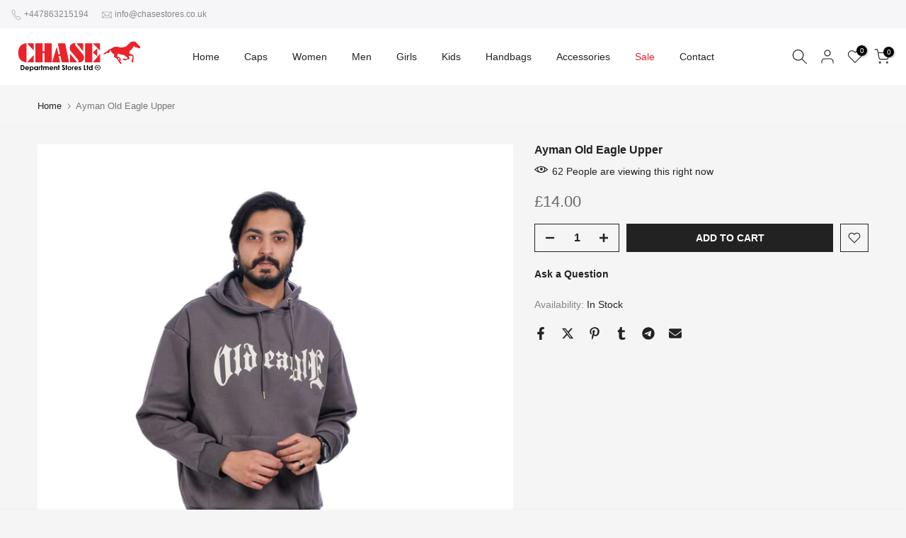

--- FILE ---
content_type: text/javascript; charset=utf-8
request_url: https://chasestores.co.uk/products/brit-loafer-classics.js
body_size: 202
content:
{"id":8663099310348,"title":"Brit Loafer Classics","handle":"brit-loafer-classics","description":"","published_at":"2024-04-12T19:59:17+01:00","created_at":"2024-03-19T19:53:47+00:00","vendor":"Chase Department Stores Ltd","type":"","tags":[],"price":1500,"price_min":1500,"price_max":1500,"available":true,"price_varies":false,"compare_at_price":2000,"compare_at_price_min":2000,"compare_at_price_max":2000,"compare_at_price_varies":false,"variants":[{"id":45270376612108,"title":"40 \/ Black","option1":"40","option2":"Black","option3":null,"sku":"","requires_shipping":true,"taxable":true,"featured_image":{"id":46237626171660,"product_id":8663099310348,"position":1,"created_at":"2024-03-19T19:53:47+00:00","updated_at":"2024-03-19T19:55:23+00:00","alt":null,"width":2048,"height":2048,"src":"https:\/\/cdn.shopify.com\/s\/files\/1\/0735\/5600\/1036\/files\/BritLoaferClassics.jpg?v=1710878123","variant_ids":[45270376612108,45270376710412,45270376808716,45270376972556,45270377169164,45270377267468]},"available":true,"name":"Brit Loafer Classics - 40 \/ Black","public_title":"40 \/ Black","options":["40","Black"],"price":1500,"weight":0,"compare_at_price":2000,"inventory_management":"shopify","barcode":"6371422520 1","featured_media":{"alt":null,"id":38981292523788,"position":1,"preview_image":{"aspect_ratio":1.0,"height":2048,"width":2048,"src":"https:\/\/cdn.shopify.com\/s\/files\/1\/0735\/5600\/1036\/files\/BritLoaferClassics.jpg?v=1710878123"}},"requires_selling_plan":false,"selling_plan_allocations":[]},{"id":45270376644876,"title":"40 \/ Brown","option1":"40","option2":"Brown","option3":null,"sku":"","requires_shipping":true,"taxable":true,"featured_image":{"id":46237625942284,"product_id":8663099310348,"position":2,"created_at":"2024-03-19T19:53:47+00:00","updated_at":"2024-03-19T19:55:23+00:00","alt":null,"width":2048,"height":2048,"src":"https:\/\/cdn.shopify.com\/s\/files\/1\/0735\/5600\/1036\/files\/BritLoaferClassicsBrown.jpg?v=1710878123","variant_ids":[45270376644876,45270376743180,45270376841484,45270377070860,45270377201932,45270377300236]},"available":true,"name":"Brit Loafer Classics - 40 \/ Brown","public_title":"40 \/ Brown","options":["40","Brown"],"price":1500,"weight":0,"compare_at_price":2000,"inventory_management":"shopify","barcode":"","featured_media":{"alt":null,"id":38981292491020,"position":2,"preview_image":{"aspect_ratio":1.0,"height":2048,"width":2048,"src":"https:\/\/cdn.shopify.com\/s\/files\/1\/0735\/5600\/1036\/files\/BritLoaferClassicsBrown.jpg?v=1710878123"}},"requires_selling_plan":false,"selling_plan_allocations":[]},{"id":45270376677644,"title":"40 \/ Blue","option1":"40","option2":"Blue","option3":null,"sku":"","requires_shipping":true,"taxable":true,"featured_image":{"id":46237625909516,"product_id":8663099310348,"position":3,"created_at":"2024-03-19T19:53:47+00:00","updated_at":"2024-03-19T19:55:23+00:00","alt":null,"width":2048,"height":2048,"src":"https:\/\/cdn.shopify.com\/s\/files\/1\/0735\/5600\/1036\/files\/BritLoaferClassicsBlue.jpg?v=1710878123","variant_ids":[45270376677644,45270376775948,45270376907020,45270377136396,45270377234700,45270377333004]},"available":true,"name":"Brit Loafer Classics - 40 \/ Blue","public_title":"40 \/ Blue","options":["40","Blue"],"price":1500,"weight":0,"compare_at_price":2000,"inventory_management":"shopify","barcode":"","featured_media":{"alt":null,"id":38981292458252,"position":3,"preview_image":{"aspect_ratio":1.0,"height":2048,"width":2048,"src":"https:\/\/cdn.shopify.com\/s\/files\/1\/0735\/5600\/1036\/files\/BritLoaferClassicsBlue.jpg?v=1710878123"}},"requires_selling_plan":false,"selling_plan_allocations":[]},{"id":45270376710412,"title":"41 \/ Black","option1":"41","option2":"Black","option3":null,"sku":"","requires_shipping":true,"taxable":true,"featured_image":{"id":46237626171660,"product_id":8663099310348,"position":1,"created_at":"2024-03-19T19:53:47+00:00","updated_at":"2024-03-19T19:55:23+00:00","alt":null,"width":2048,"height":2048,"src":"https:\/\/cdn.shopify.com\/s\/files\/1\/0735\/5600\/1036\/files\/BritLoaferClassics.jpg?v=1710878123","variant_ids":[45270376612108,45270376710412,45270376808716,45270376972556,45270377169164,45270377267468]},"available":true,"name":"Brit Loafer Classics - 41 \/ Black","public_title":"41 \/ Black","options":["41","Black"],"price":1500,"weight":0,"compare_at_price":2000,"inventory_management":"shopify","barcode":"","featured_media":{"alt":null,"id":38981292523788,"position":1,"preview_image":{"aspect_ratio":1.0,"height":2048,"width":2048,"src":"https:\/\/cdn.shopify.com\/s\/files\/1\/0735\/5600\/1036\/files\/BritLoaferClassics.jpg?v=1710878123"}},"requires_selling_plan":false,"selling_plan_allocations":[]},{"id":45270376743180,"title":"41 \/ Brown","option1":"41","option2":"Brown","option3":null,"sku":"","requires_shipping":true,"taxable":true,"featured_image":{"id":46237625942284,"product_id":8663099310348,"position":2,"created_at":"2024-03-19T19:53:47+00:00","updated_at":"2024-03-19T19:55:23+00:00","alt":null,"width":2048,"height":2048,"src":"https:\/\/cdn.shopify.com\/s\/files\/1\/0735\/5600\/1036\/files\/BritLoaferClassicsBrown.jpg?v=1710878123","variant_ids":[45270376644876,45270376743180,45270376841484,45270377070860,45270377201932,45270377300236]},"available":false,"name":"Brit Loafer Classics - 41 \/ Brown","public_title":"41 \/ Brown","options":["41","Brown"],"price":1500,"weight":0,"compare_at_price":2000,"inventory_management":"shopify","barcode":"","featured_media":{"alt":null,"id":38981292491020,"position":2,"preview_image":{"aspect_ratio":1.0,"height":2048,"width":2048,"src":"https:\/\/cdn.shopify.com\/s\/files\/1\/0735\/5600\/1036\/files\/BritLoaferClassicsBrown.jpg?v=1710878123"}},"requires_selling_plan":false,"selling_plan_allocations":[]},{"id":45270376775948,"title":"41 \/ Blue","option1":"41","option2":"Blue","option3":null,"sku":"","requires_shipping":true,"taxable":true,"featured_image":{"id":46237625909516,"product_id":8663099310348,"position":3,"created_at":"2024-03-19T19:53:47+00:00","updated_at":"2024-03-19T19:55:23+00:00","alt":null,"width":2048,"height":2048,"src":"https:\/\/cdn.shopify.com\/s\/files\/1\/0735\/5600\/1036\/files\/BritLoaferClassicsBlue.jpg?v=1710878123","variant_ids":[45270376677644,45270376775948,45270376907020,45270377136396,45270377234700,45270377333004]},"available":false,"name":"Brit Loafer Classics - 41 \/ Blue","public_title":"41 \/ Blue","options":["41","Blue"],"price":1500,"weight":0,"compare_at_price":2000,"inventory_management":"shopify","barcode":"","featured_media":{"alt":null,"id":38981292458252,"position":3,"preview_image":{"aspect_ratio":1.0,"height":2048,"width":2048,"src":"https:\/\/cdn.shopify.com\/s\/files\/1\/0735\/5600\/1036\/files\/BritLoaferClassicsBlue.jpg?v=1710878123"}},"requires_selling_plan":false,"selling_plan_allocations":[]},{"id":45270376808716,"title":"42 \/ Black","option1":"42","option2":"Black","option3":null,"sku":"","requires_shipping":true,"taxable":true,"featured_image":{"id":46237626171660,"product_id":8663099310348,"position":1,"created_at":"2024-03-19T19:53:47+00:00","updated_at":"2024-03-19T19:55:23+00:00","alt":null,"width":2048,"height":2048,"src":"https:\/\/cdn.shopify.com\/s\/files\/1\/0735\/5600\/1036\/files\/BritLoaferClassics.jpg?v=1710878123","variant_ids":[45270376612108,45270376710412,45270376808716,45270376972556,45270377169164,45270377267468]},"available":true,"name":"Brit Loafer Classics - 42 \/ Black","public_title":"42 \/ Black","options":["42","Black"],"price":1500,"weight":0,"compare_at_price":2000,"inventory_management":"shopify","barcode":"","featured_media":{"alt":null,"id":38981292523788,"position":1,"preview_image":{"aspect_ratio":1.0,"height":2048,"width":2048,"src":"https:\/\/cdn.shopify.com\/s\/files\/1\/0735\/5600\/1036\/files\/BritLoaferClassics.jpg?v=1710878123"}},"requires_selling_plan":false,"selling_plan_allocations":[]},{"id":45270376841484,"title":"42 \/ Brown","option1":"42","option2":"Brown","option3":null,"sku":"","requires_shipping":true,"taxable":true,"featured_image":{"id":46237625942284,"product_id":8663099310348,"position":2,"created_at":"2024-03-19T19:53:47+00:00","updated_at":"2024-03-19T19:55:23+00:00","alt":null,"width":2048,"height":2048,"src":"https:\/\/cdn.shopify.com\/s\/files\/1\/0735\/5600\/1036\/files\/BritLoaferClassicsBrown.jpg?v=1710878123","variant_ids":[45270376644876,45270376743180,45270376841484,45270377070860,45270377201932,45270377300236]},"available":false,"name":"Brit Loafer Classics - 42 \/ Brown","public_title":"42 \/ Brown","options":["42","Brown"],"price":1500,"weight":0,"compare_at_price":2000,"inventory_management":"shopify","barcode":"","featured_media":{"alt":null,"id":38981292491020,"position":2,"preview_image":{"aspect_ratio":1.0,"height":2048,"width":2048,"src":"https:\/\/cdn.shopify.com\/s\/files\/1\/0735\/5600\/1036\/files\/BritLoaferClassicsBrown.jpg?v=1710878123"}},"requires_selling_plan":false,"selling_plan_allocations":[]},{"id":45270376907020,"title":"42 \/ Blue","option1":"42","option2":"Blue","option3":null,"sku":"","requires_shipping":true,"taxable":true,"featured_image":{"id":46237625909516,"product_id":8663099310348,"position":3,"created_at":"2024-03-19T19:53:47+00:00","updated_at":"2024-03-19T19:55:23+00:00","alt":null,"width":2048,"height":2048,"src":"https:\/\/cdn.shopify.com\/s\/files\/1\/0735\/5600\/1036\/files\/BritLoaferClassicsBlue.jpg?v=1710878123","variant_ids":[45270376677644,45270376775948,45270376907020,45270377136396,45270377234700,45270377333004]},"available":false,"name":"Brit Loafer Classics - 42 \/ Blue","public_title":"42 \/ Blue","options":["42","Blue"],"price":1500,"weight":0,"compare_at_price":2000,"inventory_management":"shopify","barcode":"","featured_media":{"alt":null,"id":38981292458252,"position":3,"preview_image":{"aspect_ratio":1.0,"height":2048,"width":2048,"src":"https:\/\/cdn.shopify.com\/s\/files\/1\/0735\/5600\/1036\/files\/BritLoaferClassicsBlue.jpg?v=1710878123"}},"requires_selling_plan":false,"selling_plan_allocations":[]},{"id":45270376972556,"title":"43 \/ Black","option1":"43","option2":"Black","option3":null,"sku":"","requires_shipping":true,"taxable":true,"featured_image":{"id":46237626171660,"product_id":8663099310348,"position":1,"created_at":"2024-03-19T19:53:47+00:00","updated_at":"2024-03-19T19:55:23+00:00","alt":null,"width":2048,"height":2048,"src":"https:\/\/cdn.shopify.com\/s\/files\/1\/0735\/5600\/1036\/files\/BritLoaferClassics.jpg?v=1710878123","variant_ids":[45270376612108,45270376710412,45270376808716,45270376972556,45270377169164,45270377267468]},"available":true,"name":"Brit Loafer Classics - 43 \/ Black","public_title":"43 \/ Black","options":["43","Black"],"price":1500,"weight":0,"compare_at_price":2000,"inventory_management":"shopify","barcode":"","featured_media":{"alt":null,"id":38981292523788,"position":1,"preview_image":{"aspect_ratio":1.0,"height":2048,"width":2048,"src":"https:\/\/cdn.shopify.com\/s\/files\/1\/0735\/5600\/1036\/files\/BritLoaferClassics.jpg?v=1710878123"}},"requires_selling_plan":false,"selling_plan_allocations":[]},{"id":45270377070860,"title":"43 \/ Brown","option1":"43","option2":"Brown","option3":null,"sku":"","requires_shipping":true,"taxable":true,"featured_image":{"id":46237625942284,"product_id":8663099310348,"position":2,"created_at":"2024-03-19T19:53:47+00:00","updated_at":"2024-03-19T19:55:23+00:00","alt":null,"width":2048,"height":2048,"src":"https:\/\/cdn.shopify.com\/s\/files\/1\/0735\/5600\/1036\/files\/BritLoaferClassicsBrown.jpg?v=1710878123","variant_ids":[45270376644876,45270376743180,45270376841484,45270377070860,45270377201932,45270377300236]},"available":true,"name":"Brit Loafer Classics - 43 \/ Brown","public_title":"43 \/ Brown","options":["43","Brown"],"price":1500,"weight":0,"compare_at_price":2000,"inventory_management":"shopify","barcode":"","featured_media":{"alt":null,"id":38981292491020,"position":2,"preview_image":{"aspect_ratio":1.0,"height":2048,"width":2048,"src":"https:\/\/cdn.shopify.com\/s\/files\/1\/0735\/5600\/1036\/files\/BritLoaferClassicsBrown.jpg?v=1710878123"}},"requires_selling_plan":false,"selling_plan_allocations":[]},{"id":45270377136396,"title":"43 \/ Blue","option1":"43","option2":"Blue","option3":null,"sku":"","requires_shipping":true,"taxable":true,"featured_image":{"id":46237625909516,"product_id":8663099310348,"position":3,"created_at":"2024-03-19T19:53:47+00:00","updated_at":"2024-03-19T19:55:23+00:00","alt":null,"width":2048,"height":2048,"src":"https:\/\/cdn.shopify.com\/s\/files\/1\/0735\/5600\/1036\/files\/BritLoaferClassicsBlue.jpg?v=1710878123","variant_ids":[45270376677644,45270376775948,45270376907020,45270377136396,45270377234700,45270377333004]},"available":true,"name":"Brit Loafer Classics - 43 \/ Blue","public_title":"43 \/ Blue","options":["43","Blue"],"price":1500,"weight":0,"compare_at_price":2000,"inventory_management":"shopify","barcode":"","featured_media":{"alt":null,"id":38981292458252,"position":3,"preview_image":{"aspect_ratio":1.0,"height":2048,"width":2048,"src":"https:\/\/cdn.shopify.com\/s\/files\/1\/0735\/5600\/1036\/files\/BritLoaferClassicsBlue.jpg?v=1710878123"}},"requires_selling_plan":false,"selling_plan_allocations":[]},{"id":45270377169164,"title":"44 \/ Black","option1":"44","option2":"Black","option3":null,"sku":"","requires_shipping":true,"taxable":true,"featured_image":{"id":46237626171660,"product_id":8663099310348,"position":1,"created_at":"2024-03-19T19:53:47+00:00","updated_at":"2024-03-19T19:55:23+00:00","alt":null,"width":2048,"height":2048,"src":"https:\/\/cdn.shopify.com\/s\/files\/1\/0735\/5600\/1036\/files\/BritLoaferClassics.jpg?v=1710878123","variant_ids":[45270376612108,45270376710412,45270376808716,45270376972556,45270377169164,45270377267468]},"available":true,"name":"Brit Loafer Classics - 44 \/ Black","public_title":"44 \/ Black","options":["44","Black"],"price":1500,"weight":0,"compare_at_price":2000,"inventory_management":"shopify","barcode":"","featured_media":{"alt":null,"id":38981292523788,"position":1,"preview_image":{"aspect_ratio":1.0,"height":2048,"width":2048,"src":"https:\/\/cdn.shopify.com\/s\/files\/1\/0735\/5600\/1036\/files\/BritLoaferClassics.jpg?v=1710878123"}},"requires_selling_plan":false,"selling_plan_allocations":[]},{"id":45270377201932,"title":"44 \/ Brown","option1":"44","option2":"Brown","option3":null,"sku":"","requires_shipping":true,"taxable":true,"featured_image":{"id":46237625942284,"product_id":8663099310348,"position":2,"created_at":"2024-03-19T19:53:47+00:00","updated_at":"2024-03-19T19:55:23+00:00","alt":null,"width":2048,"height":2048,"src":"https:\/\/cdn.shopify.com\/s\/files\/1\/0735\/5600\/1036\/files\/BritLoaferClassicsBrown.jpg?v=1710878123","variant_ids":[45270376644876,45270376743180,45270376841484,45270377070860,45270377201932,45270377300236]},"available":true,"name":"Brit Loafer Classics - 44 \/ Brown","public_title":"44 \/ Brown","options":["44","Brown"],"price":1500,"weight":0,"compare_at_price":2000,"inventory_management":"shopify","barcode":"","featured_media":{"alt":null,"id":38981292491020,"position":2,"preview_image":{"aspect_ratio":1.0,"height":2048,"width":2048,"src":"https:\/\/cdn.shopify.com\/s\/files\/1\/0735\/5600\/1036\/files\/BritLoaferClassicsBrown.jpg?v=1710878123"}},"requires_selling_plan":false,"selling_plan_allocations":[]},{"id":45270377234700,"title":"44 \/ Blue","option1":"44","option2":"Blue","option3":null,"sku":"","requires_shipping":true,"taxable":true,"featured_image":{"id":46237625909516,"product_id":8663099310348,"position":3,"created_at":"2024-03-19T19:53:47+00:00","updated_at":"2024-03-19T19:55:23+00:00","alt":null,"width":2048,"height":2048,"src":"https:\/\/cdn.shopify.com\/s\/files\/1\/0735\/5600\/1036\/files\/BritLoaferClassicsBlue.jpg?v=1710878123","variant_ids":[45270376677644,45270376775948,45270376907020,45270377136396,45270377234700,45270377333004]},"available":true,"name":"Brit Loafer Classics - 44 \/ Blue","public_title":"44 \/ Blue","options":["44","Blue"],"price":1500,"weight":0,"compare_at_price":2000,"inventory_management":"shopify","barcode":"","featured_media":{"alt":null,"id":38981292458252,"position":3,"preview_image":{"aspect_ratio":1.0,"height":2048,"width":2048,"src":"https:\/\/cdn.shopify.com\/s\/files\/1\/0735\/5600\/1036\/files\/BritLoaferClassicsBlue.jpg?v=1710878123"}},"requires_selling_plan":false,"selling_plan_allocations":[]},{"id":45270377267468,"title":"45 \/ Black","option1":"45","option2":"Black","option3":null,"sku":"","requires_shipping":true,"taxable":true,"featured_image":{"id":46237626171660,"product_id":8663099310348,"position":1,"created_at":"2024-03-19T19:53:47+00:00","updated_at":"2024-03-19T19:55:23+00:00","alt":null,"width":2048,"height":2048,"src":"https:\/\/cdn.shopify.com\/s\/files\/1\/0735\/5600\/1036\/files\/BritLoaferClassics.jpg?v=1710878123","variant_ids":[45270376612108,45270376710412,45270376808716,45270376972556,45270377169164,45270377267468]},"available":true,"name":"Brit Loafer Classics - 45 \/ Black","public_title":"45 \/ Black","options":["45","Black"],"price":1500,"weight":0,"compare_at_price":2000,"inventory_management":"shopify","barcode":"","featured_media":{"alt":null,"id":38981292523788,"position":1,"preview_image":{"aspect_ratio":1.0,"height":2048,"width":2048,"src":"https:\/\/cdn.shopify.com\/s\/files\/1\/0735\/5600\/1036\/files\/BritLoaferClassics.jpg?v=1710878123"}},"requires_selling_plan":false,"selling_plan_allocations":[]},{"id":45270377300236,"title":"45 \/ Brown","option1":"45","option2":"Brown","option3":null,"sku":"","requires_shipping":true,"taxable":true,"featured_image":{"id":46237625942284,"product_id":8663099310348,"position":2,"created_at":"2024-03-19T19:53:47+00:00","updated_at":"2024-03-19T19:55:23+00:00","alt":null,"width":2048,"height":2048,"src":"https:\/\/cdn.shopify.com\/s\/files\/1\/0735\/5600\/1036\/files\/BritLoaferClassicsBrown.jpg?v=1710878123","variant_ids":[45270376644876,45270376743180,45270376841484,45270377070860,45270377201932,45270377300236]},"available":true,"name":"Brit Loafer Classics - 45 \/ Brown","public_title":"45 \/ Brown","options":["45","Brown"],"price":1500,"weight":0,"compare_at_price":2000,"inventory_management":"shopify","barcode":"","featured_media":{"alt":null,"id":38981292491020,"position":2,"preview_image":{"aspect_ratio":1.0,"height":2048,"width":2048,"src":"https:\/\/cdn.shopify.com\/s\/files\/1\/0735\/5600\/1036\/files\/BritLoaferClassicsBrown.jpg?v=1710878123"}},"requires_selling_plan":false,"selling_plan_allocations":[]},{"id":45270377333004,"title":"45 \/ Blue","option1":"45","option2":"Blue","option3":null,"sku":"","requires_shipping":true,"taxable":true,"featured_image":{"id":46237625909516,"product_id":8663099310348,"position":3,"created_at":"2024-03-19T19:53:47+00:00","updated_at":"2024-03-19T19:55:23+00:00","alt":null,"width":2048,"height":2048,"src":"https:\/\/cdn.shopify.com\/s\/files\/1\/0735\/5600\/1036\/files\/BritLoaferClassicsBlue.jpg?v=1710878123","variant_ids":[45270376677644,45270376775948,45270376907020,45270377136396,45270377234700,45270377333004]},"available":true,"name":"Brit Loafer Classics - 45 \/ Blue","public_title":"45 \/ Blue","options":["45","Blue"],"price":1500,"weight":0,"compare_at_price":2000,"inventory_management":"shopify","barcode":"","featured_media":{"alt":null,"id":38981292458252,"position":3,"preview_image":{"aspect_ratio":1.0,"height":2048,"width":2048,"src":"https:\/\/cdn.shopify.com\/s\/files\/1\/0735\/5600\/1036\/files\/BritLoaferClassicsBlue.jpg?v=1710878123"}},"requires_selling_plan":false,"selling_plan_allocations":[]}],"images":["\/\/cdn.shopify.com\/s\/files\/1\/0735\/5600\/1036\/files\/BritLoaferClassics.jpg?v=1710878123","\/\/cdn.shopify.com\/s\/files\/1\/0735\/5600\/1036\/files\/BritLoaferClassicsBrown.jpg?v=1710878123","\/\/cdn.shopify.com\/s\/files\/1\/0735\/5600\/1036\/files\/BritLoaferClassicsBlue.jpg?v=1710878123"],"featured_image":"\/\/cdn.shopify.com\/s\/files\/1\/0735\/5600\/1036\/files\/BritLoaferClassics.jpg?v=1710878123","options":[{"name":"Size","position":1,"values":["40","41","42","43","44","45"]},{"name":"Color","position":2,"values":["Black","Brown","Blue"]}],"url":"\/products\/brit-loafer-classics","media":[{"alt":null,"id":38981292523788,"position":1,"preview_image":{"aspect_ratio":1.0,"height":2048,"width":2048,"src":"https:\/\/cdn.shopify.com\/s\/files\/1\/0735\/5600\/1036\/files\/BritLoaferClassics.jpg?v=1710878123"},"aspect_ratio":1.0,"height":2048,"media_type":"image","src":"https:\/\/cdn.shopify.com\/s\/files\/1\/0735\/5600\/1036\/files\/BritLoaferClassics.jpg?v=1710878123","width":2048},{"alt":null,"id":38981292491020,"position":2,"preview_image":{"aspect_ratio":1.0,"height":2048,"width":2048,"src":"https:\/\/cdn.shopify.com\/s\/files\/1\/0735\/5600\/1036\/files\/BritLoaferClassicsBrown.jpg?v=1710878123"},"aspect_ratio":1.0,"height":2048,"media_type":"image","src":"https:\/\/cdn.shopify.com\/s\/files\/1\/0735\/5600\/1036\/files\/BritLoaferClassicsBrown.jpg?v=1710878123","width":2048},{"alt":null,"id":38981292458252,"position":3,"preview_image":{"aspect_ratio":1.0,"height":2048,"width":2048,"src":"https:\/\/cdn.shopify.com\/s\/files\/1\/0735\/5600\/1036\/files\/BritLoaferClassicsBlue.jpg?v=1710878123"},"aspect_ratio":1.0,"height":2048,"media_type":"image","src":"https:\/\/cdn.shopify.com\/s\/files\/1\/0735\/5600\/1036\/files\/BritLoaferClassicsBlue.jpg?v=1710878123","width":2048}],"requires_selling_plan":false,"selling_plan_groups":[]}

--- FILE ---
content_type: text/javascript; charset=utf-8
request_url: https://chasestores.co.uk/products/panda-print-sweatshirt.js
body_size: 500
content:
{"id":8689190043916,"title":"Panda Print Sweatshirt","handle":"panda-print-sweatshirt","description":"","published_at":"2024-04-12T19:59:22+01:00","created_at":"2024-04-02T19:00:17+01:00","vendor":"Chase Department Stores Ltd","type":"","tags":[],"price":1200,"price_min":1200,"price_max":1200,"available":true,"price_varies":false,"compare_at_price":1600,"compare_at_price_min":1600,"compare_at_price_max":1600,"compare_at_price_varies":false,"variants":[{"id":45345569603852,"title":"S \/ Black","option1":"S","option2":"Black","option3":null,"sku":"","requires_shipping":true,"taxable":true,"featured_image":{"id":46396239577356,"product_id":8689190043916,"position":2,"created_at":"2024-04-02T19:00:18+01:00","updated_at":"2024-04-02T19:00:21+01:00","alt":null,"width":2048,"height":2048,"src":"https:\/\/cdn.shopify.com\/s\/files\/1\/0735\/5600\/1036\/files\/PandaPrintSweatshirt.jpg?v=1712080821","variant_ids":[45345569603852,45345689731340,45345689796876]},"available":true,"name":"Panda Print Sweatshirt - S \/ Black","public_title":"S \/ Black","options":["S","Black"],"price":1200,"weight":0,"compare_at_price":1600,"inventory_management":"shopify","barcode":"4777672543 44","featured_media":{"alt":null,"id":39142463701260,"position":2,"preview_image":{"aspect_ratio":1.0,"height":2048,"width":2048,"src":"https:\/\/cdn.shopify.com\/s\/files\/1\/0735\/5600\/1036\/files\/PandaPrintSweatshirt.jpg?v=1712080821"}},"requires_selling_plan":false,"selling_plan_allocations":[]},{"id":45345569636620,"title":"S \/ Pink","option1":"S","option2":"Pink","option3":null,"sku":"","requires_shipping":true,"taxable":true,"featured_image":{"id":46396239413516,"product_id":8689190043916,"position":1,"created_at":"2024-04-02T19:00:17+01:00","updated_at":"2024-04-02T19:00:21+01:00","alt":null,"width":2048,"height":2048,"src":"https:\/\/cdn.shopify.com\/s\/files\/1\/0735\/5600\/1036\/files\/PandaPrintSweatshirtPink.jpg?v=1712080821","variant_ids":[45345569636620,45345689764108,45345689829644]},"available":true,"name":"Panda Print Sweatshirt - S \/ Pink","public_title":"S \/ Pink","options":["S","Pink"],"price":1200,"weight":0,"compare_at_price":1600,"inventory_management":"shopify","barcode":"","featured_media":{"alt":null,"id":39142463668492,"position":1,"preview_image":{"aspect_ratio":1.0,"height":2048,"width":2048,"src":"https:\/\/cdn.shopify.com\/s\/files\/1\/0735\/5600\/1036\/files\/PandaPrintSweatshirtPink.jpg?v=1712080821"}},"requires_selling_plan":false,"selling_plan_allocations":[]},{"id":45345689731340,"title":"M \/ Black","option1":"M","option2":"Black","option3":null,"sku":"","requires_shipping":true,"taxable":true,"featured_image":{"id":46396239577356,"product_id":8689190043916,"position":2,"created_at":"2024-04-02T19:00:18+01:00","updated_at":"2024-04-02T19:00:21+01:00","alt":null,"width":2048,"height":2048,"src":"https:\/\/cdn.shopify.com\/s\/files\/1\/0735\/5600\/1036\/files\/PandaPrintSweatshirt.jpg?v=1712080821","variant_ids":[45345569603852,45345689731340,45345689796876]},"available":true,"name":"Panda Print Sweatshirt - M \/ Black","public_title":"M \/ Black","options":["M","Black"],"price":1200,"weight":0,"compare_at_price":1600,"inventory_management":"shopify","barcode":"","featured_media":{"alt":null,"id":39142463701260,"position":2,"preview_image":{"aspect_ratio":1.0,"height":2048,"width":2048,"src":"https:\/\/cdn.shopify.com\/s\/files\/1\/0735\/5600\/1036\/files\/PandaPrintSweatshirt.jpg?v=1712080821"}},"requires_selling_plan":false,"selling_plan_allocations":[]},{"id":45345689764108,"title":"M \/ Pink","option1":"M","option2":"Pink","option3":null,"sku":"","requires_shipping":true,"taxable":true,"featured_image":{"id":46396239413516,"product_id":8689190043916,"position":1,"created_at":"2024-04-02T19:00:17+01:00","updated_at":"2024-04-02T19:00:21+01:00","alt":null,"width":2048,"height":2048,"src":"https:\/\/cdn.shopify.com\/s\/files\/1\/0735\/5600\/1036\/files\/PandaPrintSweatshirtPink.jpg?v=1712080821","variant_ids":[45345569636620,45345689764108,45345689829644]},"available":true,"name":"Panda Print Sweatshirt - M \/ Pink","public_title":"M \/ Pink","options":["M","Pink"],"price":1200,"weight":0,"compare_at_price":1600,"inventory_management":"shopify","barcode":"","featured_media":{"alt":null,"id":39142463668492,"position":1,"preview_image":{"aspect_ratio":1.0,"height":2048,"width":2048,"src":"https:\/\/cdn.shopify.com\/s\/files\/1\/0735\/5600\/1036\/files\/PandaPrintSweatshirtPink.jpg?v=1712080821"}},"requires_selling_plan":false,"selling_plan_allocations":[]},{"id":45345689796876,"title":"L \/ Black","option1":"L","option2":"Black","option3":null,"sku":"","requires_shipping":true,"taxable":true,"featured_image":{"id":46396239577356,"product_id":8689190043916,"position":2,"created_at":"2024-04-02T19:00:18+01:00","updated_at":"2024-04-02T19:00:21+01:00","alt":null,"width":2048,"height":2048,"src":"https:\/\/cdn.shopify.com\/s\/files\/1\/0735\/5600\/1036\/files\/PandaPrintSweatshirt.jpg?v=1712080821","variant_ids":[45345569603852,45345689731340,45345689796876]},"available":true,"name":"Panda Print Sweatshirt - L \/ Black","public_title":"L \/ Black","options":["L","Black"],"price":1200,"weight":0,"compare_at_price":1600,"inventory_management":"shopify","barcode":"","featured_media":{"alt":null,"id":39142463701260,"position":2,"preview_image":{"aspect_ratio":1.0,"height":2048,"width":2048,"src":"https:\/\/cdn.shopify.com\/s\/files\/1\/0735\/5600\/1036\/files\/PandaPrintSweatshirt.jpg?v=1712080821"}},"requires_selling_plan":false,"selling_plan_allocations":[]},{"id":45345689829644,"title":"L \/ Pink","option1":"L","option2":"Pink","option3":null,"sku":"","requires_shipping":true,"taxable":true,"featured_image":{"id":46396239413516,"product_id":8689190043916,"position":1,"created_at":"2024-04-02T19:00:17+01:00","updated_at":"2024-04-02T19:00:21+01:00","alt":null,"width":2048,"height":2048,"src":"https:\/\/cdn.shopify.com\/s\/files\/1\/0735\/5600\/1036\/files\/PandaPrintSweatshirtPink.jpg?v=1712080821","variant_ids":[45345569636620,45345689764108,45345689829644]},"available":true,"name":"Panda Print Sweatshirt - L \/ Pink","public_title":"L \/ Pink","options":["L","Pink"],"price":1200,"weight":0,"compare_at_price":1600,"inventory_management":"shopify","barcode":"","featured_media":{"alt":null,"id":39142463668492,"position":1,"preview_image":{"aspect_ratio":1.0,"height":2048,"width":2048,"src":"https:\/\/cdn.shopify.com\/s\/files\/1\/0735\/5600\/1036\/files\/PandaPrintSweatshirtPink.jpg?v=1712080821"}},"requires_selling_plan":false,"selling_plan_allocations":[]}],"images":["\/\/cdn.shopify.com\/s\/files\/1\/0735\/5600\/1036\/files\/PandaPrintSweatshirtPink.jpg?v=1712080821","\/\/cdn.shopify.com\/s\/files\/1\/0735\/5600\/1036\/files\/PandaPrintSweatshirt.jpg?v=1712080821"],"featured_image":"\/\/cdn.shopify.com\/s\/files\/1\/0735\/5600\/1036\/files\/PandaPrintSweatshirtPink.jpg?v=1712080821","options":[{"name":"Size","position":1,"values":["S","M","L"]},{"name":"Color","position":2,"values":["Black","Pink"]}],"url":"\/products\/panda-print-sweatshirt","media":[{"alt":null,"id":39142463668492,"position":1,"preview_image":{"aspect_ratio":1.0,"height":2048,"width":2048,"src":"https:\/\/cdn.shopify.com\/s\/files\/1\/0735\/5600\/1036\/files\/PandaPrintSweatshirtPink.jpg?v=1712080821"},"aspect_ratio":1.0,"height":2048,"media_type":"image","src":"https:\/\/cdn.shopify.com\/s\/files\/1\/0735\/5600\/1036\/files\/PandaPrintSweatshirtPink.jpg?v=1712080821","width":2048},{"alt":null,"id":39142463701260,"position":2,"preview_image":{"aspect_ratio":1.0,"height":2048,"width":2048,"src":"https:\/\/cdn.shopify.com\/s\/files\/1\/0735\/5600\/1036\/files\/PandaPrintSweatshirt.jpg?v=1712080821"},"aspect_ratio":1.0,"height":2048,"media_type":"image","src":"https:\/\/cdn.shopify.com\/s\/files\/1\/0735\/5600\/1036\/files\/PandaPrintSweatshirt.jpg?v=1712080821","width":2048}],"requires_selling_plan":false,"selling_plan_groups":[]}